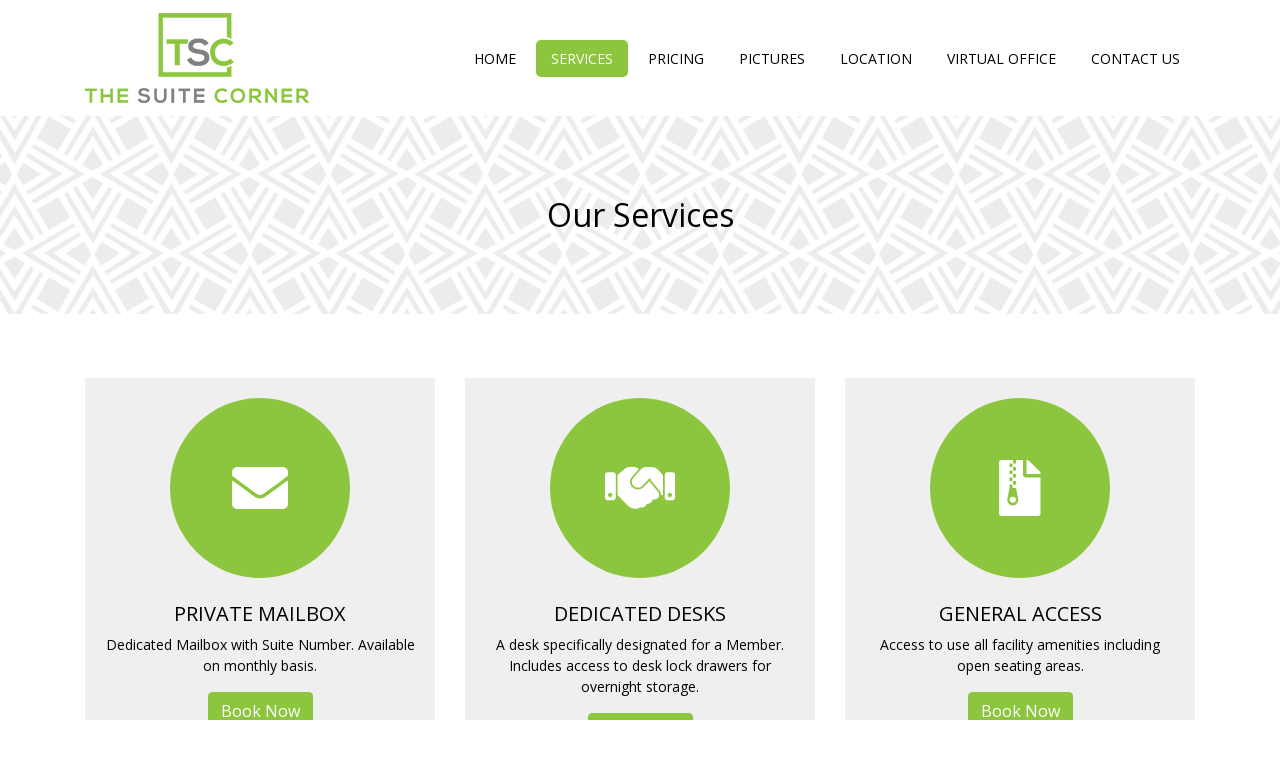

--- FILE ---
content_type: text/html
request_url: https://thesuitecorner.com/services.html
body_size: 2201
content:
<!DOCTYPE html>
<html lang="en">
<head>
<!-- Google Tag Manager -->
<script>(function(w,d,s,l,i){w[l]=w[l]||[];w[l].push({'gtm.start':
new Date().getTime(),event:'gtm.js'});var f=d.getElementsByTagName(s)[0],
j=d.createElement(s),dl=l!='dataLayer'?'&l='+l:'';j.async=true;j.src=
'https://www.googletagmanager.com/gtm.js?id='+i+dl;f.parentNode.insertBefore(j,f);
})(window,document,'script','dataLayer','GTM-WG3DPHX');</script>
<!-- End Google Tag Manager -->
<!-- Required meta tags -->
<meta charset="utf-8">
<meta name="viewport" content="width=device-width, initial-scale=1, shrink-to-fit=no">
<title>Our Services</title>

<!-- Wow css -->
<link rel="stylesheet" href="css/animate.min.css">

<!-- Google fonts -->
<link href="https://fonts.googleapis.com/css?family=Open+Sans:300,400,600,700,800" rel="stylesheet">

<!-- Bootstrap -->
<link rel="stylesheet" href="css/bootstrap.min.css">

<!-- Fontawesome -->
<link href="web-fonts-with-css/css/fontawesome-all.css" rel="stylesheet">

<!-- Slick Slider  -->
<link rel="stylesheet" type="text/css" href="slick/slick.css"/>
<link rel="stylesheet" type="text/css" href="slick/slick-theme.css"/>

<!-- Custom style css -->
<link rel="stylesheet" href="style.css">
</head>
<body>
<!-- Google Tag Manager (noscript) -->
<noscript><iframe src="https://www.googletagmanager.com/ns.html?id=GTM-WG3DPHX"
height="0" width="0" style="display:none;visibility:hidden"></iframe></noscript>
<!-- End Google Tag Manager (noscript) -->
<!-- Header Start -->
<nav class="navbar fixed-top0 navbar-expand-lg navbar-light bg-light" id="mainNav">
  <div class="container"> <a class="navbar-brand" href="index.html"><img src="images/logo.png" class="img-fluid"/>
    </a>
    <button class="navbar-toggler" type="button" data-toggle="collapse" data-target="#navbarSupportedContent" aria-controls="navbarSupportedContent" aria-expanded="false" aria-label="Toggle navigation"> <span class="navbar-toggler-icon"></span> </button>
    <div class="collapse navbar-collapse" id="navbarSupportedContent">
      <ul class="navbar-nav ml-auto site_menu smooth-scroll">
        <li class="nav-item"> <a class="nav-link" href="index.html">Home</a> </li>
        <li class="nav-item active"> <a class="nav-link" href="services.html">Services</a> </li>
        <li class="nav-item"> <a class="nav-link" href="pricing.html">Pricing</a> </li>
        <li class="nav-item"> <a class="nav-link" href="pictures.html">Pictures</a> </li>
        <li class="nav-item"> <a class="nav-link" href="calendar.html">Calendar</a> </li>
        <li class="nav-item"> <a class="nav-link" href="location.html">Location</a> </li>
        <li class="nav-item"> <a class="nav-link" href="virtual-office.html">Virtual Office</a> </li>

        <li class="nav-item"> <a class="nav-link" href="contact.html">Contact us</a> </li>
      </ul>
    </div>
  </div>
</nav>
<!-- Header end --> 

<!-- Subheader Start -->

<div class="site_subheader">
  <div class="container">
    <div class="site_subheader_title">
      <h2 class="mb-0">Our Services</h2>
    </div>
  </div>
</div>

<!-- Subheader end --> 

<!-- Section 1 Start -->

<section class="site_section_wrapper">
  <div class="container">
    <div class="row site_service_inverse">


        <div class="col-lg-4 site_service_box site_service_inverse mb-4"> 
            <div class="site_service_box_inner">
            <div class="site_service_icon m-auto d-flex">
              <div class="m-auto"><i class="fa fa-envelope fa-4x"></i></div>
            </div>
            <h5 class="text-uppercase mt-4">Private Mailbox</h5>
            <p>Dedicated Mailbox with Suite Number. Available on monthly basis.</p>
            <a href="https://binrwd.msbce.com/thesuitecorner?msclient=stecor" target="_blank" class="btn btn-primary">Book Now</a>
            </div> 
        </div>      

        <div class="col-lg-4 site_service_box site_service_inverse mb-4"> 
            <div class="site_service_box_inner">
            <div class="site_service_icon m-auto d-flex">
              <div class="m-auto"><i class="fa fa-handshake fa-4x"></i></div>
            </div>
            <h5 class="text-uppercase mt-4">Dedicated Desks</h5>
            <p>A desk specifically designated for a Member. Includes access to desk lock drawers for overnight storage.</p>
            <a href="https://binrwd.msbce.com/thesuitecorner?msclient=stecor" target="_blank" class="btn btn-primary">Book Now</a>
            </div> 
        </div>      

        <div class="col-lg-4 site_service_box site_service_inverse mb-4"> 
            <div class="site_service_box_inner">
            <div class="site_service_icon m-auto d-flex">
              <div class="m-auto"><i class="fa fa-file-archive fa-4x"></i></div>
            </div>
            <h5 class="text-uppercase mt-4">General Access</h5>
            <p>Access to use all facility amenities including open seating areas.</p>
            <a href="https://binrwd.msbce.com/thesuitecorner?msclient=stecor" target="_blank" class="btn btn-primary">Book Now</a>
            </div> 
        </div>      


        <div class="col-lg-4 site_service_box site_service_inverse mb-4"> 
            <div class="site_service_box_inner">
            <div class="site_service_icon m-auto d-flex">
              <div class="m-auto"><i class="fa fa-building fa-4x"></i></div>
            </div>
            <h5 class="text-uppercase mt-4">Private Offices and Cubicles</h5>
            <p>This is an office exclusively designated for a member for the whole term of the rental.</p>
            <a href="https://binrwd.msbce.com/thesuitecorner?msclient=stecor" target="_blank" class="btn btn-primary">Book Now</a>
            </div> 
        </div>      

        <div class="col-lg-4 site_service_box site_service_inverse mb-4"> 
            <div class="site_service_box_inner">
            <div class="site_service_icon m-auto d-flex">
              <div class="m-auto"><i class="fa fa-users fa-4x"></i></div>
            </div>
            <h5 class="text-uppercase mt-4">Multi Person Team Office</h5>
            <p>This is an office exclusively designated for a member for the whole term of the rental.</p>
            <a href="https://binrwd.msbce.com/thesuitecorner?msclient=stecor" target="_blank" class="btn btn-primary">Book Now</a>
            </div> 
        </div>      

        <div class="col-lg-4 site_service_box site_service_inverse mb-4"> 
            <div class="site_service_box_inner">
            <div class="site_service_icon m-auto d-flex">
              <div class="m-auto"><i class="fa fa-comment-alt fa-4x"></i></div>
            </div>
            <h5 class="text-uppercase mt-4">Conference Room</h5>
            <p>Conference Room is available for all members and nonmembers.</p>
            <a href="https://binrwd.msbce.com/thesuitecorner?msclient=stecor" target="_blank" class="btn btn-primary">Book Now</a>
            </div> 
        </div>      


        <div class="col-lg-4 site_service_box site_service_inverse mb-4"> 
            <div class="site_service_box_inner">
            <div class="site_service_icon m-auto d-flex">
              <div class="m-auto"><i class="fas fa-utensils fa-4x"></i></div>
            </div>
            <h5 class="text-uppercase mt-4">Kitchen</h5>
            <p>Kitchen will be stocked with coffee, drinks, pastries, snacks, beer, and prepared sandwiches. Microwave available.</p>
            <a href="https://binrwd.msbce.com/thesuitecorner?msclient=stecor" target="_blank" class="btn btn-primary">Book Now</a>
            </div> 
        </div>      

        <div class="col-lg-4 site_service_box site_service_inverse mb-4"> 
            <div class="site_service_box_inner">
            <div class="site_service_icon m-auto d-flex">
              <div class="m-auto"><i class="fa fa-road fa-4x"></i></div>
            </div>
            <h5 class="text-uppercase mt-4">Outdoor Seating</h5>
            <p>During the summer months.</p>
            <a href="https://binrwd.msbce.com/thesuitecorner?msclient=stecor" target="_blank" class="btn btn-primary">Book Now</a>
            </div> 
        </div>      

        <div class="col-lg-4 site_service_box site_service_inverse mb-4"> 
            <div class="site_service_box_inner">
            <div class="site_service_icon m-auto d-flex">
              <div class="m-auto"><i class="fa fa-lock fa-4x"></i></div>
            </div>
            <h5 class="text-uppercase mt-4">Lockers</h5>
            <p>Lockers available for rent</p>
            <a href="https://binrwd.msbce.com/thesuitecorner?msclient=stecor" target="_blank" class="btn btn-primary">Book Now</a>
            </div> 
        </div>      



        <div class="col-lg-4 site_service_box site_service_inverse mb-4"> 
            <div class="site_service_box_inner">
            <div class="site_service_icon m-auto d-flex">
              <div class="m-auto"><i class="fa fa-wifi fa-4x"></i></div>
            </div>
            <h5 class="text-uppercase mt-4">WIFI</h5>
            <p>Available throughout premises</p>
            <a href="https://binrwd.msbce.com/thesuitecorner?msclient=stecor" target="_blank" class="btn btn-primary">Book Now</a>
            </div> 
        </div>      

        <div class="col-lg-4 site_service_box site_service_inverse mb-4"> 
            <div class="site_service_box_inner">
            <div class="site_service_icon m-auto d-flex">
              <div class="m-auto"><i class="fa fa-fax fa-4x"></i></div>
            </div>
            <h5 class="text-uppercase mt-4">Printers, Scanners, And Fax</h5>
            <p>Available on all three floors for members convenience.</p>
            <a href="https://binrwd.msbce.com/thesuitecorner?msclient=stecor" target="_blank" class="btn btn-primary">Book Now</a>
            </div> 
        </div>      

        <div class="col-lg-4 site_service_box site_service_inverse mb-4"> 
            <div class="site_service_box_inner">
            <div class="site_service_icon m-auto d-flex">
              <div class="m-auto"><i class="fa fa-clock fa-4x"></i></div>
            </div>
            <h5 class="text-uppercase mt-4">Hours</h5>
            <p>7AM to 7PM</p>
            <a href="https://binrwd.msbce.com/thesuitecorner?msclient=stecor" target="_blank" class="btn btn-primary">Book Now</a>
            </div> 
        </div>      

        <div class="col-lg-4 site_service_box site_service_inverse"> 
            <div class="site_service_box_inner">
            <div class="site_service_icon m-auto d-flex">
              <div class="m-auto"><i class="fa fas fa-utensils fa-4x"></i></div>
            </div>
            <h5 class="text-uppercase mt-4">Restaurant Catering Service</h5>
            <p>Available upon request for conference room rentals.</p>
            <a href="https://binrwd.msbce.com/thesuitecorner?msclient=stecor" target="_blank" class="btn btn-primary">Book Now</a>
            </div> 
        </div>      

        <div class="col-lg-4 site_service_box site_service_inverse"> 
            <div class="site_service_box_inner">
            <div class="site_service_icon m-auto d-flex">
              <div class="m-auto"><i class="fa fa-home fa-4x"></i></div>
            </div>
            <h5 class="text-uppercase mt-4">Presentation room</h5>
            <p>Available upon request</p>
            <a href="https://binrwd.msbce.com/thesuitecorner?msclient=stecor" target="_blank" class="btn btn-primary">Book Now</a>
            </div> 
        </div>      

        <div class="col-lg-4 site_service_box site_service_inverse"> 
            <div class="site_service_box_inner">
            <div class="site_service_icon m-auto d-flex">
              <div class="m-auto"><i class="fa fa-square-full fa-4x"></i></div>
            </div>
            <h5 class="text-uppercase mt-4">Lounge Area</h5>
            <p>Relaxed seating area for a more friendly environment</p>
            <a href="https://binrwd.msbce.com/thesuitecorner?msclient=stecor" target="_blank" class="btn btn-primary">Book Now</a>
            </div> 
        </div>      
      
      
      
    </div>
  </div>
</section>


<!-- Section 1 end --> 


<!-- Footer Start -->

<!-- Footer Start -->
<footer class="site_footer_bg">
  <div class="container">
    <div class="row">
      <div class="col-lg-12">
        <div class="site_footer_col text-center">
          <h4 class="mb-4">Follow Us</h4>
          <ul class="site_social_links list-inline mb-0">
            <li class="list-inline-item"><a href="#" class="facebook"><i class="fab fa-facebook-f" aria-hidden="true"></i></a></li>
            <li class="list-inline-item"><a href="#" class="twitter"><i class="fab fa-twitter" aria-hidden="true"></i></a></li>
            <li class="list-inline-item"><a href="#" class="instagram"><i class="fab fa-instagram" aria-hidden="true"></i></a></li>
            <li class="list-inline-item"><a href="#" class="linkedin"><i class="fab fa-linkedin" aria-hidden="true"></i></a></li>
          </ul>
        </div>
      </div>
    </div>
    <div class="row">
      <div class="col-lg-12 text-center">
        <p class="site_copyright mt-4 mb-0">Copyrights © 2017 The Suite Corner INC</p>
      </div>
    </div>
  </div>
  </section>
</footer>



<!-- Footer end --> 

<!-- Optional JavaScript --> 
<!-- jQuery first, then Popper.js, then Bootstrap JS --> 
<script src="js/jquery.min.js"></script> 
<script src="js/popper.min.js"></script> 
<script src="js/bootstrap.min.js"></script> 

<!-- Plugin JavaScript --> 
<script src="js/jquery.easing.min.js"></script> 

<!-- Fancybox -->
<link rel="stylesheet" href="fancybox/jquery.fancybox.min.css"/>
<script src="fancybox/jquery.fancybox.min.js"></script> 

<!-- Custom JavaScript for this theme --> 
<script src="js/scrolling-nav.js"></script> 

<!-- Wow --> 
<script src="js/wow.min.js"></script> 

<!-- Slick slider --> 
<script type="text/javascript" src="slick/jquery-1.11.0.min.js"></script> 
<script type="text/javascript" src="slick/jquery-migrate-1.2.1.min.js"></script> 
<script src="slick/slick.js" type="text/javascript" charset="utf-8"></script> 

<!-- Custom JavaScript for this theme --> 
<script src="js/script.js"></script>
</body>
</html>

--- FILE ---
content_type: text/css
request_url: https://thesuitecorner.com/style.css
body_size: 3308
content:
body {

	font-family: 'Open Sans', sans-serif;

	font-size: 14px;

}

h1, h2, h3, h4, h5, h6 {

}

.bg-dark {

	background-color: #373539 !important;

}

.bg-light {

	background-color: #fff !important;

}

/* Header start  */


.navbar-light .navbar-nav .nav-item:nth-child(5)
{
	display:none;
}


#mainNav, .fixed-top {

	-webkit-transition: all 1s ease;

	-moz-transition: all 1s ease;

	-ms-transition: all 1s ease;

	-o-transition: all 1s ease;

	transition: all 1s ease;

}



.navbar-light .navbar-brand img

{

	width:224px;

}



.navbar-light .navbar-nav .nav-item:not(:last-child) {

	margin-right: 5px;

}

.navbar-light .navbar-nav .nav-link {

	color: #000;

	padding-left: 15px !important;

	padding-right: 15px !important;

	text-transform: uppercase;

	border-radius: 5px;

	font-size: 14px;

}

.navbar-light .navbar-nav .active>.nav-link, .navbar-light .navbar-nav .nav-link.active, .navbar-light .navbar-nav .nav-link.show, .navbar-light .navbar-nav .show>.nav-link {

	background-color: #8cc63f;

	color: #fff;

 border

}

.navbar-light .navbar-nav .nav-link:hover {

	background-color: #8cc63f;

	color: #fff;

}

.dropdown-menu {

	border-radius: 0px;

	margin-top: 0px;

	border: none;

}

/* Header end */



/* Subheader */



.site_subheader {

	padding: 80px 0;

	/*background-color: #8cc63f;*/

	background-image:url(images/subheader.png);

	color: #000;

	text-align:center;

}

.breadcrumb {

	background-color: transparent;

	margin-bottom: 0px;

	padding-left: 0px;

	padding-right: 0px;

	padding-bottom: 0px;

}

.breadcrumb-item+.breadcrumb-item::before {

	color: #fff;

}

.breadcrumb-item.active {

	color: #efefef;

}

.breadcrumb a {

	color: #fff;

	text-decoration: none;

}

/* Subheader end */





/* Calender */



#viewContainer1 .ca-evp3.te

{

	color:#F00 !important;

}



/* Calender end */





/* Location  */



.site_location_map

{

	position:relative;

	background-image:url(images/map.jpg);

	background-size:cover;

	background-position:center;

	background-repeat:no-repeat;

	height:700px;

}



.site_map_pin 

{



    width: 350px;

    height: 350px;

    padding: 25px;

    position: absolute;

    background-color: rgba(140, 198, 63, 0.9);

    color: #fff;

    border-radius: 100%;

    text-align: center;

	top:15%;

	left:33%;

-webkit-transition: all 0.15s ease-in;

  -moz-transition: all 0.15s ease-in;

  -ms-transition: all 0.15s ease-in;

  -o-transition: all 0.15s ease-in;

  transition: all 0.15s ease-in;	

}



.site_map_pin:hover

{

	-webkit-box-shadow: 0px 0px 15px 0px rgba(0, 0, 0, 0.5);

  -moz-box-shadow: 0px 0px 15px 0px rgba(0, 0, 0, 0.5);

  box-shadow: 0px 0px 15px 0px rgba(0, 0, 0, 0.5);

}



.site_location_list

{

	font-size:12px;

}



.site_location_list p:before

{

    content: "";

    display: inline-block;

    position: relative;

    width: 5px;

    height: 5px;

    border-radius: 50%;

    background: white;

    margin-right: 5px;

    top: -1px;

}



/*.site_map_pin:after

{

	content: "";

    display: block;

    position: absolute;

    left: 0;

    bottom: -30px;

    width: 0;

    height: 0;

    border-style: solid;

    border-width: 30px 30px 0 0;

    border-color: transparent;

	border-top-color: #8cc63f;

}

*/

.site_map_icon

{

	position:relative;

}



.site_map_icon:before 

{

	position:absolute;

	left:0;



    font-family: 'Font Awesome 5 Free';

    font-weight: 900;

    content: "\f3c5";

    margin-right: 5px;	

}



/* Location end */





/* Mega Menu start */



.site_mega_menu {

	position: static !important;

}

.site_mega_menu_ul {

	width: 100%;

	background-color: #efefef;

}

.site_mega_menu_list {

	list-style: circle;

}

.site_mega_menu_list li a {

	color: #000;

	text-decoration: none;

}

.site_mega_menu_list li a:hover {

	color: #8cc63f;

}

.text-primary {

	color: #8cc63f !important;

}



.text-secondary {

	color: #808080 !important;

}



/* Mega Menu end */





/* Slider start */



#site_main_slider .carousel-item {

	background-size: cover;

	background-repeat: no-repeat;

	background-position: center;

	height: 80vh;

}

.site_slider_overlay {

	background-color: rgba(0, 0, 0, 0.5);

	height: 100%;

}

.carousel-caption {

	top: 33%;

	bottom: auto;

}

/* Slider end */





/* Pricing */



.site_price_box

{

	text-align:center;

}



.site_price_border_x

{

	border-left:solid 1px #ccc;

	border-right:solid 1px #ccc;

}



.site_price_thumb i

{

	font-size:100px;

}



.site_price_title

{

	font-weight:bold;

	text-transform:uppercase;

	margin-bottom:0px;

}



.site_price_price

{

	color:#808080;

}



.site_price_content

{

	font-size:16px;

}



.site_price_hr

{

	width:40%;

}



/* Pricing end */





/* Pricing 2 */





.site_pricing_box2

{

	background-color:#f5f8fb;



}





.site_price_amount_box

{

	background-color:#f5f8fb;

	color:#000;

	position:relative;

}



.site_price_amount_box h1

{

	font-size:60px;

}



.site_price_amount_box h1 sup

{

	font-size: 22px;

    top: -30px;

    position: relative;

}





/*.site_price_amount_box:after

{

	position: absolute;

    content: "";

    left: 50%;

    margin-left: -6px;

    bottom: -6px;

    width: 0;

    height: 0;

    border-left: 6px solid transparent;

    border-right: 6px solid transparent;

    border-top: 6px solid #808080;

	z-index:10;

}

*/



.site_pricing_box2 .list-group-item

{

	padding:1.5rem 1rem;

	background-color:#f5f8fb;

}







/* Pricing 2 end */





/* Home Contact */



.site_home_map

{

}



.site_home_contact_box

{

	position:relative;

	padding:5%;

	background-color:#f1f2f2;

	box-shadow: 5px 0px 10px 0px rgba(0, 0, 0, 0.3);

	z-index:10;

}



/* Home Contact end */





/* Form */



.form-control

{

    color: #626262;

    background-color: rgba(255, 255, 255, 1);

    border-color: #EBEBEB;

	border-radius:0px;

	box-shadow: inset 0 0 2px 2px rgba(0,0,0,0.02);

}



/* Form end */



/* Buttons start */



.site_btn_rounded {

	border-radius: 25px;

	padding:.500rem 1rem;

}



.bg-primary

{

	background-color: #8cc63f !important;

}



.bg-secondary

{

	background-color: #808080 !important;

}





.btn-primary {

	color: #fff;

	background-color: #8cc63f;

	border-color: #8cc63f;

}

.btn-primary:hover {

	color: #fff;

	background-color: #65ae03;

	border-color: #65ae03;

}

.btn-primary:focus {

	box-shadow: 0 0 0 0.2rem rgba(167,43,42, 0.5) !important;

	background-color: #65ae03 !important;

	border-color: #65ae03 !important;

}

.btn-secondary {

	background-color: #333333;

	border-color: #333333;

}

.btn-outline-primary {

	color: #8cc63f;

	border-color: #8cc63f;

}

.btn-outline-secondary {

	color: #fff;

	border-color: #fff;

}

/* Buttons end */





/* Team */



.site_team_box

{

	border-top:solid 2px #8cc63f;

	background-color:#FFF;

	padding:20px;

	-webkit-transition: all 2s ease;

	-moz-transition: all 2s ease;

	-ms-transition: all 2s ease;

	-o-transition: all 2s ease;

	transition: all 2s ease;

}







/* Team end */



/* Newsletter */



.site_newsletter_bg

{

	background-image:url(images/newsletter-background.png);

	

}





.site_subscribe_form .btn {

	border-top-right-radius: 25px;

	border-bottom-right-radius: 25px;

	border-top-left-radius: 0px;

	border-bottom-left-radius: 0px;

}

.site_subscribe_form .form-control {

	border-top-left-radius: 25px;

	border-bottom-left-radius: 25px;

}

/* Newsletter end */





/* Service Section start */



.site_light_bg {

	background-color: #f3f2e9;

}

.site_light_bg2 {

	background-color: #f5f8fb;

}

.site_service_card {

	border-radius: 0px;

	border: none;

}

.site_service_card a {

	color: #fff;

}

.site_service_view_menu span {

	font-weight: lighter;

}

.card-img-overlay {

	-webkit-transition: all .3s ease-in-out;

	-moz-transition: all .3s ease-in-out;

	-o-transition: all .3s ease-in-out;

	transition: all .3s ease-in-out;

}

.site_service_box_content {

	position: absolute;

	bottom: 0;

	left: 0;

	right: 0;

	padding: 25px 25px 35px 25px;

	-webkit-transition: all .3s ease-in-out;

	-moz-transition: all .3s ease-in-out;

	-o-transition: all .3s ease-in-out;

	transition: all .3s ease-in-out;

}

.badge-primary {

	background-color: #8cc63f;

}

.line {

	-webkit-transition: all .3s ease-in-out;

	-moz-transition: all .3s ease-in-out;

	-o-transition: all .3s ease-in-out;

	transition: all .3s ease-in-out;

	height: 1px;

	width: 0;

	margin: 0 auto;

	background: #fff;

	overflow: hidden;

	display: block;

}

.site_service_card a:hover .card-img-overlay {

	background-color: rgba(0, 0, 0, 0.2);

}

.site_service_card a:hover .site_service_box_content {

	bottom: 20px;

}

.site_service_card a:hover .line {

	width: 60%;

}

/* Service Section end */



/* Service icons Section start */









.site_service_box .site_service_box_inner {

	position: relative;

	color: #fff;

	text-decoration: none;

	-webkit-transition: all .5s ease-in-out;

	-moz-transition: all .5s ease-in-out;

	-o-transition: all .5s ease-in-out;

	transition: all .5s ease-in-out;

}

.site_service_icon {

	background-color: #FFF;

	border-radius: 100%;

	width: 180px;

	height: 180px;

	-webkit-transition: all .3s ease-in-out;

	-moz-transition: all .3s ease-in-out;

	-o-transition: all .3s ease-in-out;

	transition: all .3s ease-in-out;

	color:#8cc63f;

}

.site_service_box .site_service_box_inner:hover .site_service_icon {

	border: solid 10px rgba(140, 198, 63, 0.5);

}

.site_service_icon img {

	width: 100px;

}



.site_service_inverse

{

	text-align:center;



}



.site_service_inverse .site_service_box_inner

{

	color:#000;

	background-color:#efefef;

	padding:20px;

	height:100%;

}



.site_service_inverse .site_service_icon

{

	background-color:#8cc63f;

	color:#fff;

}



.site_service_inverse .site_service_box_inner:hover .site_service_icon {

	border: solid 10px rgba(255, 255, 255, 0.5);

}





/* Service icons Section end */





/* Question form */



.site_form_box {

	padding: 30px;

	background-color: #FFF;

}





.site_contact_box

{

	padding:0 50px;

}



/* Question form end*/







/* Careers  */



.site_careers_wrap {

	margin-bottom: 7%;

}

.site_careers_box {

	padding: 15px;

	overflow: hidden;

	position: relative;

	border: 1px solid #f3f3f3;

	margin: 18px 0;

	border-radius: 2px;

}

.site_careers_title {

	font-weight: 600;

}

.site_careers_title span {

	font-weight: 100;

}

.site_careers_meta {

	color: #a0a0a0;

}

/* Careers end */





/* Contact media */



.site_overlap_col

{

	margin-top:-150px;

}



.site_contact_media i 

{

	color:#65a114;

}



.site_contact_media a

{

	color:#fff;

	text-decoration:none;

}



.site_contact_detail_box

{

	background-color:#8cc63f;

	color:#fff;

	padding:30px;

}



/* Contact media end */





/* Gallery  */



.site_gallery_box

{

	text-align:center;

}



.site_gallery_box a

{

	text-decoration:none;

	color:#8cc63f;

	outline:none;

}





.site_gallery_box img {

	border-color: #e5e5e5;

	border-width: 5px;

	border-style: solid;

	-webkit-transition: all .3s ease-in-out;

	-moz-transition: all .3s ease-in-out;

	-o-transition: all .3s ease-in-out;

	transition: all .3s ease-in-out;

}

.site_gallery_box img:hover {

	opacity: 0.5;

}

/* Gallery end */





/* Our Client slider */



.regular .slick-dots {

	bottom: -40px;

}

.slick-slide {

	outline: none;

}

.regular .slick-dots li button {

	font-size: 1px;

	color: transparent;

	padding: 0;

	border: 0;

	width: 10px;

	height: 10px;

	border-radius: 50%;

	background: #8cc63f;

	transition: all .2s ease-in-out;

	cursor: pointer;

}

.regular .slick-dots li.slick-active button {

	width: 14px;

	height: 14px;

}

.regular .slick-dots li button:before {

	display: none;

}

.regular .slick-dots li {

	width: auto;

	height: auto;

	margin: 0 3px;

}

/* Our Client slider end */





/* Services 2 */



.site_services_box

{

}





/* Services 2 end */





/* Content Start */



#about.site_section_wrapper {

	padding: 0px;

}

.site_check_list li:before {

	font-family: 'Font Awesome 5 Free';

	font-weight: 900;

	content: "\f00c";

	margin-right: 5px;

}

.site_news_list li:before {

	font-family: 'Font Awesome 5 Free';

	font-weight: 900;

	content: "\f1ea";

	margin-right: 5px;

}

.food_bg {

	background-image: url('images/bg_12.jpg');

	background-repeat: no-repeat;

	background-size: cover;

	background-attachment: fixed;

	background-position: center;

}

#about.site_section_wrapper .site_overlay {

	padding-top: 5%;

	padding-bottom: 5%;

}

.site_overlay {

	background: rgba(0,0,0,0.5);

}

.site_overlay .site_section_title {

	color: #FFF;

}

.site_section_wrapper {

	padding-top: 5%;

	padding-bottom: 5%;

	position:relative;

}

.site_section_title {

	padding: 0 10%;

	margin-bottom: 100px;

}

.site_section_title_border {

	position: relative

}

.site_section_title_border:after {

	content: "";

	position: absolute;

	left: 50%;

	bottom: -24px;

	width: 140px;

	height: 2px;

	margin-left: -70px;

	background: #8cc63f;

}

.site_section_title_border2 {

	position: relative

}

.site_section_title_border2:after {

	content: "";

	position: absolute;

	left: 50%;

	bottom: -24px;

	width: 140px;

	height: 2px;

	margin-left: -70px;

	background: #ffffff;

}

.site_dark_background {

	background-color: #8cc63f;

	color: #fff;

}

.site_grey_background {

	background-color: #F5F5F5;

	padding-bottom: 7%;

}

.carousel-indicators {

	bottom: -45px;

}

.carousel-indicators .active {

	background-color: #8cc63f;

}

.carousel-indicators li {

	background-color: #333;

}

.site_social_links li a {

	background-color: #fff;

	color: #65ae03;

	width: 35px;

	height: 35px;

	display: block;

	border-radius: 50%;

	line-height: 35px;

	font-size: 14px;

	text-align: center;

	-o-transition: .5s;

	-ms-transition: .5s;

	-moz-transition: .5s;

	-webkit-transition: .5s;

	/* ...and now for the proper property */

	transition: .5s;

}

.site_social_links li a.facebook:hover {

	background-color: #3b5998;

	color: #fff;

}

.site_social_links li a.twitter:hover {

	background-color: #1da1f2;

	color: #fff;

}

.site_social_links li a.instagram:hover {

	background-color: #405de6;

	color: #fff;

}

.site_social_links li a.linkedin:hover {

	background-color: #0077b5;

	color: #fff;

}

.site_store_box {

	background-color: #F5F5F5;

	-o-transition: .5s;

	-ms-transition: .5s;

	-moz-transition: .5s;

	-webkit-transition: .5s;

	/* ...and now for the proper property */

	transition: .5s;

	border-radius: 10px;

}

.site_store_thumb img {

	border-top-left-radius: 10px;

	border-top-right-radius: 10px;

}

.site_store_content {

	padding: 20px;

}

/* Content end */





/* Footer start */



.site_footer_bg {

	padding-top:3%;

	padding-bottom:3%;

	background-color: #8cc63f;

	color: #fff;

}

.site_footer_links {

	margin-bottom: 0px;

}

.site_footer_links li a {

	color: #fff;

	text-decoration: none;

}

.site_footer_links li a:hover {

	color: #8cc63f;

}

.site_phone p {

	position: relative;

	padding-left: 20px;

}

.site_phone i {

/*	position: absolute;

	left: 0;

	top: 5px;

*/}

.site_phone a {

	color: #8cc63f;

}

.site_footer_btm {

	padding: 10px 0;

	background-color: #8cc63f;

}

.site_copyright {

	color: #fff;

}





/* Footer end */







/* Responsive start */





@media (max-width: 1200px) 

{

	.navbar-light .navbar-brand img

	{

		width:200px;

	}



	.navbar-light .navbar-nav .nav-link {

		padding-left: 15px !important;

		padding-right: 15px !important;

	}

	

}



@media (max-width: 992px) {



body {

	font-size: 12px;

}





.navbar-light .navbar-nav {

	padding-top: 10px;

	padding-bottom: 10px;

}

.navbar-light .navbar-nav .nav-item {

	margin-bottom: 10px;

}

.site_section_wrapper [class*="col-"] {

	margin-bottom: 30px;

}



.site_slide_title {

	font-size: 2rem;

}

.lead {

	font-size: 1rem;

}

.site_careers_box {

	text-align: center;

}



.site_btns_wrap h1 , .site_btns_wrap li

{

	margin-bottom:20px !important;

}



.site_overlap_col {

    margin-top: 0px;

}



.site_map_pin

{

	left:0;

	right:0;

	margin:auto;

}



}

 @media (max-width: 575px) {



.navbar-light .navbar-brand img {

    width: 120px !important;

}



.carousel-caption {

    top: 20%;

}

	 

h1 {

	font-size: 1.8rem;

}

h2 {

	font-size: 1.2rem;

}

h4 {

	font-size: 1.2rem;

}

.site_slide_title {

	font-size: 1.8rem;

}





}



--- FILE ---
content_type: text/javascript
request_url: https://thesuitecorner.com/js/script.js
body_size: 726
content:
/* Menu Fixed on scroll */
$(window).scroll(function() {
  if ($(document).scrollTop() > 70) {
    $('#mainNav').addClass('fixed-top');
	
  } else {
    $('#mainNav').removeClass('fixed-top');
  }
});



/* WOW INT */
new WOW().init();

$(document).on('ready', function() {

    $(".regular").slick({
        dots: true,
		arrows: false,
        infinite: true,
        slidesToShow: 5,
        slidesToScroll: 1,
		responsive: [
	    {
			breakpoint: 768,
			settings: {
			arrows: false,
			centerMode: true,
			//centerPadding: '40px',
			slidesToShow: 1
		  }
		},
		{
		  breakpoint: 480,
		  settings: {
			arrows: false,
			centerMode: true,
			//centerPadding: '40px',
			slidesToShow: 1
		  }
		}
	   ]
      });

});	  


/* Dropdown active on hover */
$('ul.site_menu li.dropdown').hover(function() {
  $(this).find('.dropdown-menu').stop(true, true).delay(200).slideDown(200);
}, function() {
  $(this).find('.dropdown-menu').stop(true, true).delay(200).slideUp(200);
});



/* Contact form */

function submitContactForm(){
    var reg = /^[A-Z0-9._%+-]+@([A-Z0-9-]+\.)+[A-Z]{2,4}$/i;
    var name = $('#name').val();
	var email = $('#email').val();
	var subjectmail = $('#subjectmail').val();
	var message = $('#message').val();

    if(name.trim() == '' ){
        $('#name').focus();
        return false;
    }
	else if(email.trim() == '' ){
        $('#email').focus();
        return false;
    }else if(email.trim() != '' && !reg.test(email)){
        $('#email').focus();
        return false;
    }	
	else if(subjectmail.trim() == '' )
	{
        $('#subjectmail').focus();
        return false;
	}
	else if(message.trim() == '' )
	{
        $('#message').focus();
        return false;
	}

	else{
        $.ajax({
            type:'POST',
            url:'contact.php',
            data:'contactFrmSubmit=1&name='+name+'&email='+email+'&subjectmail='+subjectmail+'&message='+message,
            beforeSend: function () {
                $('.submitBtn').attr("disabled","disabled");
                $('.modal-body').css('opacity', '.5');
            },
            success:function(msg){
                if(msg == 'ok'){
					$('.statusMsg').html('<div class="alert alert-success" role="alert">Thanks for contacting us, we\'ll get back to you soon.</div>');
					$("#requestform")[0].reset();

					
                }else{
                    $('.statusMsg').html('<div class="alert alert-danger" role="alert">Some problem occurred, please try again.</div>');
                }
                $('.submitBtn').removeAttr("disabled");
                $('.modal-body').css('opacity', '');
            }
        });
    }
}
